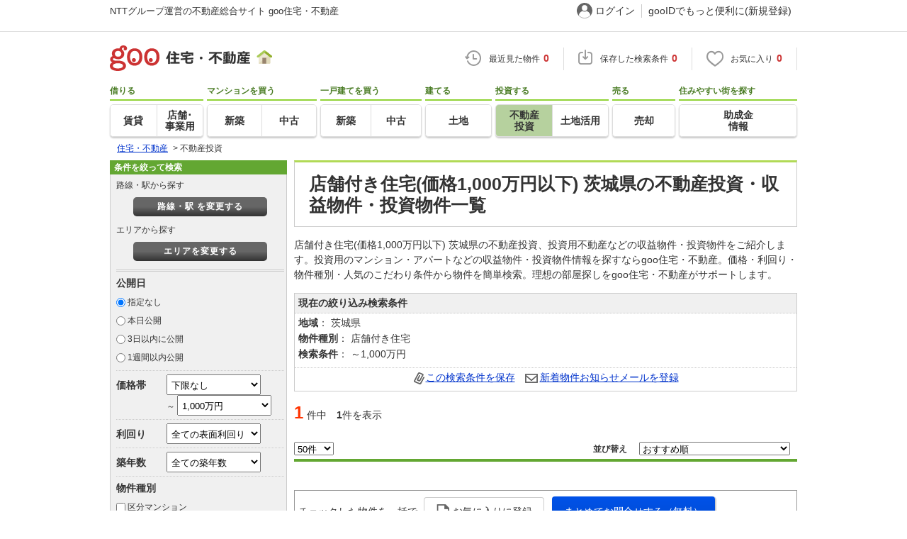

--- FILE ---
content_type: text/html; charset=UTF-8
request_url: https://house.goo.ne.jp/toushi/storejutaku/area_ibaragi.html?pu=1000
body_size: 9734
content:

<!DOCTYPE html>
<html lang="ja">
<head>
<script>
  dataLayer = [{
    'template': 'pc',
    'template_hit': 'pc',
    'goo_login_type': 'nologin',
    'uid': '',
    'dpoint':''
  }];
</script>


<!-- Google Tag Manager snippet-->
<script>(function(w,d,s,l,i){w[l]=w[l]||[];w[l].push({'gtm.start':
new Date().getTime(),event:'gtm.js'});var f=d.getElementsByTagName(s)[0],
j=d.createElement(s),dl=l!='dataLayer'?'&l='+l:'';j.async=true;j.src=
'https://www.googletagmanager.com/gtm.js?id='+i+dl;f.parentNode.insertBefore(j,f);
})(window,document,'script','dataLayer','GTM-MWX4H8');</script>
<!-- End Google Tag Manager -->


<!--龠龠龠-->
<meta http-equiv="Content-Type" content="text/html; charset=UTF-8">
<meta http-equiv="Content-Style-Type" content="text/css">
<meta http-equiv="Content-Script-Type" content="text/javascript">
<title>茨城県 店舗付き住宅(価格1,000万円以下)の不動産投資、収益物件・投資物件情報 【goo住宅・不動産】</title>
<meta name="robots" content="noarchive">
<meta name="keywords" content="不動産投資,収益物件,投資物件,投資,物件,投資用不動産,店舗付き住宅,住宅付き店舗,マンション,アパート,経営,売り,中古,茨城県,不動産">
<meta name="description" content="【NTTグループ運営のgoo住宅・不動産】茨城県 店舗付き住宅(価格1,000万円以下)の不動産投資、収益物件・投資物件をお探しならgoo住宅・不動産。茨城県の投資用店舗付き住宅を希望の条件で検索することができ、利回りや価格順で並び替えができます。資産運用を店舗付き住宅投資でお考えなら、投資用の店舗付き住宅情報が満載。豊富な物件情報の中からあなたの理想の収益物件・投資物件を見つけてください。">
<link rel="icon" href="/house/img/icon/favicon.ico">
<link rel="stylesheet" href="/house/css/master.css?2025110418" type="text/css" media="all">
<link rel="stylesheet" href="/house/css/style.css?2025112713" type="text/css" media="all">
<link rel="alternate" media="only screen and (max-width: 640px)" href="https://house.goo.ne.jp/sp/toushi/storejutaku/area_ibaragi.html?pu=1000">
<link rel="canonical" href="https://house.goo.ne.jp/toushi/storejutaku/area_ibaragi.html?pu=1000">
<link rel="stylesheet" href="/house/css/goo_id_menu.css?2025110418" type="text/css" media="all">
<link rel="stylesheet" href="/house/css/1.7.css?2025110418" type="text/css" media="all">
<script type="text/javascript" src="/house/js/house.js?2025110418"></script>
<script type="text/javascript" src="/js/clickCount.js?20140219"></script>
<script type="text/javascript" src="//adcdn.goo.ne.jp/images/js/smarttag-house-housecon.js" charset="utf-8"></script>
<script type="text/javascript" src="/house/js/goo_id_menu.js"></script>
<script type="text/javascript" src="/house/js/jquery-1.7.2.min.js"></script>
<script type="text/javascript" src="/house/js/jquery.cookie.min.js"></script>
<script type="text/javascript" src="/house/js/toushi.js?2025110418"></script>
<script>window.Promise || document.write('<script src="//www.promisejs.org/polyfills/promise-7.0.4.min.js"><\/script>');</script>
<script type="text/javascript" src="/house/js/indexeddb/pc_house.js?2025110418"></script>
<script type="text/javascript" src="/house/js/display_personal.js?2025110418"></script>
<link rel="stylesheet" href="/house/css/station.css?2025110418.css" media="all" type="text/css">
<link rel="stylesheet" href="/house/css/area.css?2025112615.css" media="all" type="text/css">
<script type="text/javascript" src="/house/js/indexeddb_insert.js?2025110418"></script>
<script type="text/javascript" src="/house/js/personal_common.js?2025110418"></script>
<script type="text/javascript" src="/house/js/recommend_noajax.js?2025110418"></script>

<script>
$(function(){
    // 検索条件保存ボタン
    $(".ShowTelNumer").on(
        {'click':function(){

            var strApId = $(this).attr("data-ap_id");

            $.ajax({
                type: 'GET',
                url: '/api/call/toushi/' + strApId + '/',
                dataType:'json',
                timeout:1000000,
            }).done(function(data){
                alert (data['tel']);
            }).fail(function(){
                alert ('取得に失敗しました。');
            });

            return false;
        }
    });
});
</script>


</head>

<body class="investment result">
<!--header-->
<!-- Google Tag Manager (noscript) -->
<noscript><iframe src="https://www.googletagmanager.com/ns.html?id=GTM-MWX4H8" height="0" width="0" style="display:none;visibility:hidden"></iframe></noscript>
<!-- End Google Tag Manager (noscript) -->


<div class="skip">
<a href="#nav_menu"><img src="/img/clear.gif" width="1" height="1" alt="goo住宅・不動産のメニューへジャンプ" border="0"></a><a href="#nav_content"><img src="/img/clear.gif" width="1" height="1" alt="本文へジャンプ" border="0"></a>
</div>


<div id="NR-onegoo" class="w970px">
<div id="NR-onegoo-inner">
  <div class="nr-onegoo-text">
    <p class="nr-onegoo-text-inbox nr-onegoo-text-info">
      <!-- Greeting for PC -->
      <a href="/">NTTグループ運営の不動産総合サイト goo住宅・不動産</a>
      <!--/ Greeting for PC -->
    </p>
  </div>
    <ul class="nr-onegoo-menu">
         <li class="nr-onegoo-user"><a href="https://login.mail.goo.ne.jp/id/authn/LoginStart?Site=house.goo.ne.jp&Success=https%3A%2F%2Fhouse.goo.ne.jp%2Ftoushi%2Fstorejutaku%2Farea_ibaragi.html%3Fpu%3D1000" class="nr-onegoo-user-name" rel="nofollow">ログイン</a></li>
     <li class="nr-onegoo-nologin"><a href="https://login.mail.goo.ne.jp/id/portal/RegUserStart?Site=house.goo.ne.jp&Success=https%3A%2F%2Fhouse.goo.ne.jp%2Ftoushi%2Fstorejutaku%2Farea_ibaragi.html%3Fpu%3D1000" class="nr-onegoo-reg" rel="nofollow"><span class="nr-onegoo-pc">gooIDでもっと便利に(新規登録)</span><span class="nr-onegoo-sp">gooID新規登録</span></a></li>
      </ul>
<!-- onegoo inner --></div>
<!-- /onegoo --></div>

<div class="divide02"><img src="/img/clear.gif" width="1" height="1" alt=""></div>
<script>

jQuery(function(){
  // ready
  gloNav('.js-mid-fix');
});

</script>

<div class="ad"></div>
<header class="cmnHeader w970px">
  <div class="cmnHeader-wrap">
    <div class="js-mid-fix cmnHeader-fix">
      <div class="cmnHeader-inner">
        <a href="/" class="cmnHeader-logo"><img src="/house/img/cmn_header_logo.png" alt="goo住宅・不動産" class="cmnHeader-logoImg" width="229" height="36" decoding="async"></a>
        <ul class="cmnHeader-status">
          <li class="cmnHeader-saikin">
            <a href="/saikin_list/" class="cmnHeader-statusLink" rel="nofollow"><span class="cmnIcon header-clock"></span><span class="cmnHeader-statusTxt">最近見た物件<span class="cmnHeader-statusTxtNum">0</span></span></a>
          </li>
          <li class="cmnHeader-save">
            <a href="/favorite/joken.html" class="cmnHeader-statusLink" rel="nofollow"><span class="cmnIcon header-save"></span><span class="cmnHeader-statusTxt">保存した検索条件<span class="cmnHeader-statusTxtNum">0</span></span></a>
          </li>
          <li class="cmnHeader-kentou">
            <a href="/kentou_list/" class="cmnHeader-statusLink" rel="nofollow"><span class="cmnIcon header-heart"></span><span class="cmnHeader-statusTxt">お気に入り<span class="cmnHeader-statusTxtNum">0</span></span></a>
          </li>
        </ul>
      </div>
      <!-- end cmnHeader-inner -->
    </div>
    <!-- end cmnHeader-fix -->
  </div>
  <!-- end cmnHeader-wrap -->


<!--search-->
  <!-- end cmnHeader-wrap -->
  <nav class="cmnHeader-gnav" role="navigation" aria-label="メインメニュー">
    <div class="cmnHeader-gnavInner">
      <ul class="cmnHeader-gnavNav">
        <li class="cmnHeader-gnavList">
          <div class="cmnHeader-gnavCategory">借りる</div>
          <div class="cmnHeader-gnavBox">
            <a href="/rent/ap/" class="cmnHeader-gnavLink"><span class="cmnHeader-gnavTxt">賃貸</span></a>
            <a href="/rent/bb/" class="cmnHeader-gnavLink"><span class="cmnHeader-gnavTxt">店舗･<br>事業用</span></a>
          </div>
        </li>
        <li class="cmnHeader-gnavList">
          <div class="cmnHeader-gnavCategory">マンションを買う</div>
          <div class="cmnHeader-gnavBox">
            <a href="/buy/bm/" class="cmnHeader-gnavLink"><span class="cmnHeader-gnavTxt">新築</span></a>
            <a href="/buy/um/" class="cmnHeader-gnavLink"><span class="cmnHeader-gnavTxt">中古</span></a>
          </div>
        </li>
        <li class="cmnHeader-gnavList">
          <div class="cmnHeader-gnavCategory">一戸建てを買う</div>
          <div class="cmnHeader-gnavBox">
            <a href="/buy/bh/" class="cmnHeader-gnavLink"><span class="cmnHeader-gnavTxt">新築</span></a>
            <a href="/buy/uh/" class="cmnHeader-gnavLink"><span class="cmnHeader-gnavTxt">中古</span></a>
          </div>
        </li>
        <li class="cmnHeader-gnavList">
          <div class="cmnHeader-gnavCategory">建てる</div>
          <div class="cmnHeader-gnavBox">
            <a href="/buy/la/" class="cmnHeader-gnavLink"><span class="cmnHeader-gnavTxt">土地</span></a>
          </div>
        </li>
        <li class="cmnHeader-gnavList">
          <div class="cmnHeader-gnavCategory">投資する</div>
          <div class="cmnHeader-gnavBox">
            <a href="/toushi/" class="cmnHeader-gnavLink on"><span class="cmnHeader-gnavTxt">不動産<br>投資</span></a>
            <a href="/sell/land/" class="cmnHeader-gnavLink"><span class="cmnHeader-gnavTxt">土地活用</span></a>
          </div>
        </li>
        <li class="cmnHeader-gnavList">
          <div class="cmnHeader-gnavCategory">売る</div>
          <div class="cmnHeader-gnavBox">
            <a href="/sell/" class="cmnHeader-gnavLink"><span class="cmnHeader-gnavTxt">売却</span></a>
          </div>
        </li>
        <li class="cmnHeader-gnavList">
          <div class="cmnHeader-gnavCategory">住みやすい街を探す</div>
          <div class="cmnHeader-gnavBox">
            <a href="/chiiki/kurashi/" class="cmnHeader-gnavLink"><span class="cmnHeader-gnavTxt">助成金<br>情報</span></a>
          </div>
        </li>
      </ul>
    </div>
    <!-- end cmnHeader-gnavInner -->
  </nav>
  <!-- end cmnHeader-gnav -->
  </header>
  <!-- end cmnHeader -->




<div id="container4">
<div id="header">
<div class="divide02"></div>
<!--crumb-->
<ul itemscope itemtype="http://schema.org/BreadcrumbList" id="breadcrumb">
<li itemprop="itemListElement" itemscope itemtype="http://schema.org/ListItem"><a itemprop="item" href="/"><span itemprop="name">住宅・不動産</span></a><meta itemprop="position" content="1" /></li>
<span>&gt;</span>
<li itemprop="itemListElement" itemscope itemtype="http://schema.org/ListItem"><span itemprop="name">不動産投資</span><meta itemprop="position" content="2" /></li>
</ul>
<div class="divide02"></div>
<!--/crumb-->



</div>
<!--/header-->

<a name="top" id="top"></a>
<!--contentarea-->
<a name="nav_content" id="nav_content"></a>
<div class="skip"><img src="/img/clear.gif" width="1" height="1" alt="ここから本文です"></div>

<!-- category_top -->
<div id="contentsarea2_2" class="NR-col2a">
<div id="NR-wrapper-in" class="cx">
<div id="NR-main">
<div id="NR-main-in">
<div id="h1_title_box">
  <h1>店舗付き住宅(価格1,000万円以下) 茨城県の不動産投資・収益物件・投資物件一覧</h1>
</div>
<p class="header-lead">店舗付き住宅(価格1,000万円以下) 茨城県の不動産投資、投資用不動産などの収益物件・投資物件をご紹介します。投資用のマンション・アパートなどの収益物件・投資物件情報を探すならgoo住宅・不動産。価格・利回り・物件種別・人気のこだわり条件から物件を簡単検索。理想の部屋探しをgoo住宅・不動産がサポートします。</p>

<!--検索条件-->
<div class="toushi-searchCondition">
    <div class="toushi-searchCondition-head">現在の絞り込み検索条件 </div>
    <ul class="toushi-searchCondition-list">
    <li><span>地域</span>： 茨城県</li>
    <li><span>物件種別</span>： 店舗付き住宅</li>
    <li><span>検索条件</span>： ～1,000万円</li>
    </ul>
    <form id="form_na_mail" action="https://house.goo.ne.jp/na_mail/mail_form.html" method="post">
    <div class="toushi-searchCondition-foot">
       <a href="javascript:void(0)" class="btn-conditionSave" name="add_fv_cond" data-cond="%2Ftoushi%2Fresult.html%3Fma%255B%255D%3Dibaragi%26pu%3D1000%26at%255B%255D%3Dstorejutaku" data-genre_cd="ts">この検索条件を保存</a>
       <a href="javascript:void(0)" class="btn-conditionMail formbuttonCL">新着物件お知らせメールを登録</a>
       <input name="url" value="/toushi/result.html?ma%5B%5D=ibaragi&pu=1000&at%5B%5D=storejutaku" type="hidden">
    </div>
    </form>
</div>
<!--/検索条件-->

<!--検索結果-->
<div class="pageing_noall"><span class="nored">1</span><span class="font95">件中&#12288;<strong>1</strong>件を表示</span></div>
<div class="pageing_no">
</div>
<div class="divide02"></div>
<form action="/toushi/form/inquiry.html" name="ai_form" method="GET" target="_blank">
</form>

<div class="margin01"><img src="/img/clear.gif" alt="" height="1" width="1" border="0"></div>

<div id="by_select_view" class="toushi-by_select_view">
  <select name="ps" id="ps" class="ToSearch Sort">
    <option value="10">10件</option>
    <option value="20">20件</option>
    <option value="50" selected>50件</option>
    <option value="100">100件</option>
  </select>
  <div class="sort-select">
    <dl class="sort-select-textonly">
      <dt>並び替え</dt>
      <dd>
        <select name="sk" id="sk" class="ToSearch Sort">
          <option value="51" selected>おすすめ順</option>
          <option value="11">価格が低い</option>
          <option value="12">価格が高い</option>
          <option value="21">利回りが低い</option>
          <option value="22">利回りが高い</option>
          <option value="31">築年数が古い</option>
          <option value="32">築年数が新しい</option>
          <option value="41">更新日が古い</option>
          <option value="42">更新日が新しい</option>
        </select>
      </dd>
    </dl>
  </div>
</div>
<input type="hidden" value="/toushi/storejutaku/area_ibaragi.html" class="url path">
<input type="hidden" value="?pu=1000" class="url query sort">
<input type="hidden" value="?ma%5B%5D=ibaragi&pu=1000&at%5B%5D=storejutaku" class="url query result">

<div class="divide02"></div>
<div class="by_line_green"><img src="/img/clear.gif" alt="" height="1" width="1"></div>
<div class="margin01"><img src="/img/clear.gif" alt="" height="1" width="1"></div>

<div class="toushi-searchResultTblHead">
チェックした物件を一括で
<span class="btn-kentoAdd formbuttonCL AddKento ALL">お気に入りに登録</span>
<span class="btn-contact_text btn-text-w30 ToInquiry ALL">まとめてお問合せする（無料）</span>
</div>

<!--toushi-searchResultTbl-->
<ul class="toushi-searchResultTbl">
<li>
  <div class="toushi-searchResultTbl-Check"><input type="checkbox" name="ai[]" value="41468010001097" class="ap_id"></div>
  <div class="toushi-searchResultTbl-detail">
    <div class="toushi-searchResultTbl-tit">
      <span class="toushi-categoryIcon">店舗付き住宅</span>
            <h2 class="ts_bukken_title"><a href="/toushi/detail/4/08202/1468010001097/146801/x41468010001097.html" target="_blank" class="hrefTarget"><strong>茨城県日立市金沢町５丁目　店付住宅</strong></a></h2>
    </div>
    <div class="toushi-searchResultTbl-pointWrap"><span class="toushi-searchResultTbl-point">Point</span>ダイニング2箇所＋キッチン2箇所で、用途分離や複数世帯対応がしやすいです♪ 店舗部分は現在も賃貸中！</div>    <div class="toushi-searchResultTbl-data-img"><a href="/toushi/detail/4/08202/1468010001097/146801/x41468010001097.html" target="_blank"><img src="https://img.house.goo.ne.jp/toushi/4/https%253A%252F%252Fimage1.homes.jp%252Fsmallimg%252Fimage.php%253Ffile%253Dhttps%25253A%25252F%25252Fcdn-lambda-img.cloud.ielove.jp%25252Fimage%25252Fsale%25252F2202e82c%25252F13253_387171_1_132000_132000.jpg%25253Ft%25253D20251120154432%2526width%253D500%2526height%253D500?200" alt="茨城県日立市金沢町５丁目　店付住宅" width="180" height="220" border="0" decoding="async"></a></div>
    <table class="toushi-searchResultTbl-data">
      <tbody>
        <tr>
          <td class="toushi-searchResultTbl-data-th " nowrap="">価格</td>
          <td class="toushi-searchResultTbl-data-td1  kakaku1">680万円</td>
          <td class="toushi-searchResultTbl-data-th " nowrap="">利回り </td>
          <td class="toushi-searchResultTbl-data-td2  kakaku1">15％</td>
        </tr>
        <tr>
          <td class="toushi-searchResultTbl-data-th" nowrap="">住所 交通</td>
          <td colspan="3" class="font84ht">茨城県日立市金沢町５丁目<br>常磐線 常陸多賀駅 徒歩39分</td>
        </tr>
          <tr>
                    <td class="toushi-searchResultTbl-data-th" nowrap="">建物面積</td>
          <td class="font84ht">167.68m<sup>2</sup></td>
                          <td class="toushi-searchResultTbl-data-th" nowrap="">土地面積</td>
          <td class="font84ht">169.58m<sup>2</sup></td>
                  </tr>
          <tr>
                    <td class="toushi-searchResultTbl-data-th" nowrap="">築年月</td>
          <td colspan="3" class="font84ht">1986年8月(築39年6ヶ月)</td>
                  </tr>
          <tr>
          <td class="toushi-searchResultTbl-data-th" nowrap="">店舗名</td>
          <td colspan="3" class="font84ht">株式会社TSUKUBITO</td>
        </tr>
        <tr>
          <td colspan="4" class="property-icon">
            <div class="icon-point-wrap">
              <ul class="property-icon-list">
                  <li><span>木造</span></li>
                      <li><span>間取り図あり</span></li>
                      <li><span>写真あり</span></li>
                      <li><span>駐車場あり</span></li>
                    </ul>
            </div>
          </td>
        </tr>
      </tbody>
    </table>
    <div class="toushi-searchResultTbl-btns">
      <span class="toushi-searchResultTbl-btns-action">
        <span class="btn-kentoAdd formbuttonCL AddKento Single" id="41468010001097">お気に入りに登録</span>
        <a href="/toushi/form/inquiry.html?ai[]=41468010001097" class="btn-contact_text btn-text-w30 ToInquiry Single" rel="nofollow" target="_blank">お問い合わせする（無料）</a>
      </span>
    </div>
  </div>
</li>
</ul>
<!--/toushi-searchResultTbl-->

<div class="toushi-searchResultTblHead">
チェックした物件を一括で
<span class="btn-kentoAdd formbuttonCL AddKento ALL">お気に入りに登録</span>
<span class="btn-contact_text btn-text-w30 ToInquiry ALL">まとめてお問合せする（無料）</span>
</div>

<div class="margin01"><img src="/img/clear.gif" alt="" height="5" width="1" border="0"></div>

<div class="pageing_noall"><span class="nored">1</span><span class="font95">件中&#12288;<strong>1</strong>件を表示</span></div>
<div class="pageing_no">
</div>
<div class="divide02"></div>

<!--コラム-->
<section><div class="list_block">
  <div class="detail_list clearfix detail_list-titleWrap ranking_title">
    <h2 class="detial_title">住まいのコラム</h2>
  </div>
  <div class="cmnColumn-boxSection">
    <ul class="cmnColumn-articles">
      <li class="cmnColumn-articlesList">
        <span class="cmnColumn-articlesImg"><img src="/house/img/useful/column/mansion/hiyou/0001_1.jpg" alt="" width="110" height="70" loading="lazy"></span>
        <a href="/useful/column/mansion/hiyou/0001.html" class="cmnColumn-articlesTxt">マンションの固定資産税はいくら？目安金額や途中で上がる理由</a>
      </li>
      <li class="cmnColumn-articlesList">
        <span class="cmnColumn-articlesImg"><img src="/house/img/useful/column/mansion/sagashikata/0001_1.jpg" alt="" width="110" height="70" loading="lazy"></span>
        <a href="/useful/column/mansion/sagashikata/0001.html" class="cmnColumn-articlesTxt">タワーマンションと高層マンションの違いは？買って後悔しない？タワマンのメリット・デメリット</a>
      </li>
      <li class="cmnColumn-articlesList">
        <span class="cmnColumn-articlesImg"><img src="/house/img/useful/column/mansion/sagashikata/0003_1.jpg" alt="" width="110" height="70" loading="lazy"></span>
        <a href="/useful/column/mansion/sagashikata/0003.html" class="cmnColumn-articlesTxt">築30年のマンションは買わないほうがいい？ 後悔する?　実は多い購入のメリット</a>
      </li>
      <li class="cmnColumn-articlesList">
        <span class="cmnColumn-articlesImg"><img src="/house/img/useful/column/mansion/sagashikata/0004_1.jpg" alt="" width="110" height="70" loading="lazy"></span>
        <a href="/useful/column/mansion/sagashikata/0004.html" class="cmnColumn-articlesTxt">マンションの耐用年数は47年って本当？寿命がすぎたら住めなくなる？</a>
      </li>
      <li class="cmnColumn-articlesList">
        <span class="cmnColumn-articlesImg"><img src="/house/img/useful/column/kodate/hiyou/0001_1.jpg" alt="" width="110" height="70" loading="lazy"></span>
        <a href="/useful/column/kodate/hiyou/0001.html" class="cmnColumn-articlesTxt">不動産取得税とは？いくら払う？金額の目安・計算方法や軽減措置について</a>
      </li>
      <li class="cmnColumn-articlesList">
        <span class="cmnColumn-articlesImg"><img src="/house/img/useful/column/kodate/hiyou/0002_1.jpg" alt="" width="110" height="70" loading="lazy"></span>
        <a href="/useful/column/kodate/hiyou/0002.html" class="cmnColumn-articlesTxt">登録免許税とは？計算方法や軽減措置をわかりやすく解説</a>
      </li>
    </ul>
  </div>
  <p class="common-kd-list-link"><a href="/useful/column/">住まいのコラムをもっと見る</a></p>
</div></section>
<!--/コラム-->
<!-- list-block -->

<!-- /main-in --></div>
<!-- /main --></div>

<!--right side-->
<div id="NR-sub">
<div id="NR-sub-in">
    <div id="rightCol">
<!-- 選択した路線リスト-->
<div class="r_sidex-slist"><img src="/img/clear.gif" alt="" height="1" width="1" border="0"></div>
<div class="r_side-slist toushi-r_side-slist">条件を絞って検索 </div>
<div class="r_side3_2 toushi-sideBox">

<div class="r_sidesearchTit">路線・駅から探す </div>
<div class="r_side-btn-searchWrap">
<a href="/toushi/storejutaku/ensen_ibaragi/?pu=1000" class="btn-search_text btn-search_text-noIcon btn-search_text-noIcon-gray btn-search_text-r_side btn-search_text-r_sideL">路線・駅
を変更する</a>
</div>

<div class="r_sidesearchTit">エリアから探す </div>
<div class="r_side-btn-searchWrap">
<a href="/toushi/storejutaku/area_ibaragi/?pu=1000" class="btn-search_text btn-search_text-noIcon btn-search_text-noIcon-gray btn-search_text-r_side btn-search_text-r_sideL">エリアを変更する</a>
</div>
<!-- /選択した路線リスト-->

<!-- 検索 -->
<form action="/toushi/result.html" method="GET" name="search_box">
<dl class="r_side_formBox">
<input type="hidden" name="ma[]" value="ibaragi" class="ma SearchCond">

  <dt class="r_side_formBox-fst">公開日</dt>
  <dd>
    <input type="radio" name="fn" value="" id="fn_" checked class="fn SearchCond Static">&nbsp;<label for="fn_">指定なし</label><br>
    <input type="radio" name="fn" value="1" id="fn_1" class="fn SearchCond Static">&nbsp;<label for="fn_1">本日公開 </label><br>
    <input type="radio" name="fn" value="3" id="fn_3" class="fn SearchCond Static">&nbsp;<label for="fn_3">3日以内に公開</label><br>
    <input type="radio" name="fn" value="7" id="fn_7" class="fn SearchCond Static">&nbsp;<label for="fn_7">1週間以内公開</label>
  </dd>
  <dt class="r_side_formBox-horizon"><label>価格帯</label></dt>
  <dd class="r_side_formBox-horizon">
    <select name="pl" id="pl" class="pl SearchCond Static">
      <option value="" selected>下限なし</option>
      <option value="500">500万円</option>
      <option value="1000">1,000万円</option>
      <option value="1500">1,500万円</option>
      <option value="2000">2,000万円</option>
      <option value="2500">2,500万円</option>
      <option value="3000">3,000万円</option>
      <option value="3500">3,500万円</option>
      <option value="4000">4,000万円</option>
      <option value="4500">4,500万円</option>
      <option value="5000">5,000万円</option>
      <option value="5500">5,500万円</option>
      <option value="6000">6,000万円</option>
      <option value="6500">6,500万円</option>
      <option value="7000">7,000万円</option>
      <option value="7500">7,500万円</option>
      <option value="8000">8,000万円</option>
      <option value="9000">9,000万円</option>
      <option value="10000">1億円</option>
      <option value="20000">2億円</option>
      <option value="30000">3億円</option>
      <option value="40000">4億円</option>
      <option value="50000">5億円</option>
    </select>
    <br>～
    <select name="pu" id="pu" class="pu SearchCond Static">
      <option value="500">500万円</option>
      <option value="1000" selected>1,000万円</option>
      <option value="1500">1,500万円</option>
      <option value="2000">2,000万円</option>
      <option value="2500">2,500万円</option>
      <option value="3000">3,000万円</option>
      <option value="3500">3,500万円</option>
      <option value="4000">4,000万円</option>
      <option value="4500">4,500万円</option>
      <option value="5000">5,000万円</option>
      <option value="5500">5,500万円</option>
      <option value="6000">6,000万円</option>
      <option value="6500">6,500万円</option>
      <option value="7000">7,000万円</option>
      <option value="7500">7,500万円</option>
      <option value="8000">8,000万円</option>
      <option value="9000">9,000万円</option>
      <option value="10000">1億円</option>
      <option value="20000">2億円</option>
      <option value="30000">3億円</option>
      <option value="40000">4億円</option>
      <option value="50000">5億円</option>
      <option value="">上限なし</option>
    </select>
  </dd>
  <dt class="r_side_formBox-horizon"><label>利回り</label></dt>
  <dd class="r_side_formBox-horizon">
    <select name="grr" id="grr" class="grr SearchCond Static">
      <option value="" selected>全ての表面利回り</option>
      <option value="u">～5％</option>
      <option value="5">5％～</option>
      <option value="8">8％～</option>
      <option value="10">10％～</option>
      <option value="12">12％～</option>
      <option value="15">15％～</option>
      <option value="17">17％～</option>
      <option value="20">20％～</option>
    </select>
  </dd>
  <dt class="r_side_formBox-horizon"><label>築年数</label></dt>
  <dd class="r_side_formBox-horizon">
    <select name="by" id="by" class="by SearchCond Static">
      <option value="" selected>全ての築年数</option>
      <option value="1">1年以内</option>
      <option value="5">5年以内</option>
      <option value="10">10年以内</option>
      <option value="15">15年以内</option>
      <option value="20">20年以内</option>
      <option value="25">25年以内</option>
      <option value="30">30年以内</option>
      <option value="o">30年以上</option>
    </select>
  </dd>
  <dt>物件種別</dt>
  <dd>
    <input type="checkbox" name="at[]" value="kubun" id="at_kubun" class="at SearchCond">&nbsp;<label for="at_kubun">区分マンション</label><br>
    <input type="checkbox" name="at[]" value="1mansion" id="at_1mansion" class="at SearchCond">&nbsp;<label for="at_1mansion">1棟マンション</label><br>
    <input type="checkbox" name="at[]" value="1apart" id="at_1apart" class="at SearchCond">&nbsp;<label for="at_1apart">1棟アパート</label><br>
    <input type="checkbox" name="at[]" value="building" id="at_building" class="at SearchCond">&nbsp;<label for="at_building">売ビル</label><br>
    <input type="checkbox" name="at[]" value="storejutaku" id="at_storejutaku" checked class="at SearchCond">&nbsp;<label for="at_storejutaku">店舗付き住宅</label><br>
    <input type="checkbox" name="at[]" value="office" id="at_office" class="at SearchCond">&nbsp;<label for="at_office">売店舗・売事務所</label><br>
    <input type="checkbox" name="at[]" value="hotel" id="at_hotel" class="at SearchCond">&nbsp;<label for="at_hotel">ホテル・旅館</label><br>
    <input type="checkbox" name="at[]" value="other" id="at_other" class="at SearchCond">&nbsp;<label for="at_other">工場・倉庫・他</label><br>
  </dd>
  <dt>建物構造</dt>
  <dd>
    <input type="checkbox" name="arch[]" value="3" id="arch_3" class="arch SearchCond Static">&nbsp;<label for="arch_3">木造</label><br>
    <input type="checkbox" name="arch[]" value="1" id="arch_1" class="arch SearchCond Static">&nbsp;<label for="arch_1">RC造・SRC造</label><br>
    <input type="checkbox" name="arch[]" value="2" id="arch_2" class="arch SearchCond Static">&nbsp;<label for="arch_2">鉄骨造</label><br>
    <input type="checkbox" name="arch[]" value="4" id="arch_4" class="arch SearchCond Static">&nbsp;<label for="arch_4">その他</label>
  </dd>
  <dt class="r_side_formBox-horizon"><label>建物面積/専有面積</label></dt>
  <dd class="r_side_formBox-horizon">
    <select name="sa_l" id="sa_l" class="sa_l SearchCond Static">
      <option value="" selected>下限なし</option>
      <option value="40">40m2</option>
      <option value="50">50m2</option>
      <option value="60">60m2</option>
      <option value="70">70m2</option>
      <option value="80">80m2</option>
      <option value="90">90m2</option>
      <option value="100">100m2</option>
      <option value="110">110m2</option>
      <option value="130">130m2</option>
      <option value="150">150m2</option>
      <option value="200">200m2</option>
      <option value="300">300m2</option>
      <option value="400">400m2</option>
      <option value="500">500m2</option>
      <option value="700">700m2</option>
      <option value="1000">1000m2</option>
    </select>
    <br>～
    <select name="sa_u" id="sa_u" class="sa_u SearchCond Static">
      <option value="40">40m2</option>
      <option value="50">50m2</option>
      <option value="60">60m2</option>
      <option value="70">70m2</option>
      <option value="80">80m2</option>
      <option value="90">90m2</option>
      <option value="100">100m2</option>
      <option value="110">110m2</option>
      <option value="130">130m2</option>
      <option value="150">150m2</option>
      <option value="200">200m2</option>
      <option value="300">300m2</option>
      <option value="400">400m2</option>
      <option value="500">500m2</option>
      <option value="700">700m2</option>
      <option value="1000">1000m2</option>
      <option value="" selected>上限なし</option>
    </select>
  </dd>
  <dt class="r_side_formBox-horizon"><label>土地面積</label></dt>
  <dd class="r_side_formBox-horizon">
    <select name="la_l" id="la_l" class="la_l SearchCond Static">
      <option value="" selected>下限なし</option>
      <option value="40">40m2</option>
      <option value="50">50m2</option>
      <option value="60">60m2</option>
      <option value="70">70m2</option>
      <option value="80">80m2</option>
      <option value="90">90m2</option>
      <option value="100">100m2</option>
      <option value="110">110m2</option>
      <option value="130">130m2</option>
      <option value="150">150m2</option>
      <option value="200">200m2</option>
      <option value="300">300m2</option>
      <option value="400">400m2</option>
      <option value="500">500m2</option>
      <option value="700">700m2</option>
      <option value="1000">1000m2</option>
    </select>
    <br>～
    <select name="la_u" id="la_u" class="la_u SearchCond Static">
      <option value="40">40m2</option>
      <option value="50">50m2</option>
      <option value="60">60m2</option>
      <option value="70">70m2</option>
      <option value="80">80m2</option>
      <option value="90">90m2</option>
      <option value="100">100m2</option>
      <option value="110">110m2</option>
      <option value="130">130m2</option>
      <option value="150">150m2</option>
      <option value="200">200m2</option>
      <option value="300">300m2</option>
      <option value="400">400m2</option>
      <option value="500">500m2</option>
      <option value="700">700m2</option>
      <option value="1000">1000m2</option>
      <option value="" selected>上限なし</option>
    </select>
  </dd>
  <dt class="r_side_formBox-horizon"><label>駅徒歩</label></dt>
  <dd class="r_side_formBox-horizon">
    <select name="wm" id="wm" class="wm SearchCond Static">
      <option value="" selected>指定なし</option>
      <option value="3">3分以内</option>
      <option value="5">5分以内</option>
      <option value="10">10分以内</option>
      <option value="15">15分以内</option>
      <option value="20">20分以内</option>
    </select>
  </dd>
  <dt>その他</dt>
  <dd>
    <input type="checkbox" name="sc_03" value="1" id="sc_03_1" class="sc_03 SearchCond Static">&nbsp;<label for="sc_03_1">賃貸中</label><br>
    <input type="checkbox" name="sl" value="1" id="sl_1" class="sl SearchCond Static">&nbsp;<label for="sl_1">売主・代理</label><br>
    <input type="checkbox" name="fi" value="1" id="fi_1" class="fi SearchCond Static">&nbsp;<label for="fi_1">間取り図あり</label><br>
    <input type="checkbox" name="ei" value="1" id="ei_1" class="ei SearchCond Static">&nbsp;<label for="ei_1">写真あり</label><br>
    <input type="checkbox" name="ut_015" value="1" id="ut_015_1" class="ut_015 SearchCond Static">&nbsp;<label for="ut_015_1">エレベーターあり </label><br>
    <input type="checkbox" name="pke" value="1" id="pke_1" class="pke SearchCond Static">&nbsp;<label for="pke_1">駐車場あり</label>
  </dd>
</dl>
<div class="r_side-btn-searchWrap">
<a href="javascript:void(0)" class="btn-search_text btn-search_text-r_side btn-search_text-r_sideL ToSearch COND" id="cond_submit">この条件で検索する</a>
</div>
</form>

</div>
<div class="r_side4_2"><img src="/img/clear.gif" alt="" height="1" width="1" border="0"></div>
<!-- /検索-->

</div>
<img src="/img/clear.gif" alt="" height="1" width="165" border="0">
<!-- sub-in --></div>
<!-- sub --></div>
<!--/right side-->

<div class="margin01"><img src="/img/clear.gif" alt="" height="5" width="1" border="0"></div>

<div class="mgn20b"></div>
<div class="arealistDetail">
<dl>
<dt><span>物件種別</span></dt>
<dd><p>
<a href="/toushi/zenshu/area_ibaragi.html?pu=1000">不動産投資(全て)</a>｜<a href="/toushi/kubun/area_ibaragi.html?pu=1000">区分マンション</a>｜<a href="/toushi/1mansion/area_ibaragi.html?pu=1000">1棟マンション</a>｜<a href="/toushi/1apart/area_ibaragi.html?pu=1000">1棟アパート</a>｜<a href="/toushi/building/area_ibaragi.html?pu=1000">売ビル</a>｜<a href="/toushi/storejutaku/area_ibaragi.html?pu=1000">店舗付き住宅</a></p></dd>
</dl>
<dl>
<dt><span>価格帯</span></dt>
<dd><p>
<a href="/toushi/storejutaku/area_ibaragi.html?pu=1000">1,000万円以下</a>｜<a href="/toushi/storejutaku/area_ibaragi.html?pu=2000">2,000万円以下</a>｜<a href="/toushi/storejutaku/area_ibaragi.html?pu=3000">3,000万円以下</a>｜<a href="/toushi/storejutaku/area_ibaragi.html?pu=4000">4,000万円以下</a>｜<a href="/toushi/storejutaku/area_ibaragi.html?pu=5000">5,000万円以下</a>｜<a href="/toushi/storejutaku/area_ibaragi.html?pu=6000">6,000万円以下</a>｜<a href="/toushi/storejutaku/area_ibaragi.html?pu=7000">7,000万円以下</a>｜<a href="/toushi/storejutaku/area_ibaragi.html?pu=8000">8,000万円以下</a>｜<a href="/toushi/storejutaku/area_ibaragi.html?pu=9000">9,000万円以下</a>｜<a href="/toushi/storejutaku/area_ibaragi.html?pu=10000">1億円以下</a>｜<a href="/toushi/storejutaku/area_ibaragi.html?pu=20000">2億円以下</a>｜<a href="/toushi/storejutaku/area_ibaragi.html?pu=30000">3億円以下</a>｜<a href="/toushi/storejutaku/area_ibaragi.html?pu=40000">4億円以下</a>｜<a href="/toushi/storejutaku/area_ibaragi.html?pu=50000">5億円以下</a></p></dd>
</dl>
<dl>
<dt><span>利回り</span></dt>
<dd><p>
<a href="/toushi/storejutaku/area_ibaragi.html?grr=u">5％以下</a>｜<a href="/toushi/storejutaku/area_ibaragi.html?grr=5">5％以上</a>｜<a href="/toushi/storejutaku/area_ibaragi.html?grr=10">10％以上</a>｜<a href="/toushi/storejutaku/area_ibaragi.html?grr=15">15％以上</a>｜<a href="/toushi/storejutaku/area_ibaragi.html?grr=20">20％以上</a></p></dd>
</dl>
<dl>
<dt><span>その他</span></dt>
<dd><p>
<a href="/toushi/storejutaku/area_ibaragi.html?sl=1">売主・代理</a>｜<a href="/toushi/storejutaku/area_ibaragi.html?sc_03=1">賃貸中</a></p></dd>
</dl>
</div>


<!-- wrapper-in --></div>
<!-- /category_top --></div>
<br>

<div class="divide02"><img src="/img/clear.gif" width="1" height="1" alt=""></div>
<!--copyright-->
<div id="copyrights">
<div class="copyrights_a">
<a href="/info/partners.html">情報提供元について</a> - <a href="/info/menseki.html">不動産情報に関する免責事項</a>
</div>
<div class="divide02"><img src="/img/clear.gif" width="1" height="1" alt=""></div>
</div>
<!--/copyright-->
<div class="divide02"><img src="/img/clear.gif" width="1" height="1" alt=""></div>
<div class="cmnAppli">
  <div class="cmnAppli-inner">
    <img src="/house/img/appli/cmn_appli_logo.png" width="346" height="56" alt="goo 住宅・不動産" class="cmnAppli-logo" loading="lazy">
    <img src="/house/img/appli/cmn_appli_title.png" width="689" height="92" alt="アプリで簡単 物件探し" class="cmnAppli-title" loading="lazy">
    <img src="/house/img/appli/cmn_appli_icon.png" width="128" height="128" alt="" class="cmnAppli-icon" loading="lazy">
    <img src="/house/img/appli/cmn_appli_leading.png" width="689" height="99" alt="大手不動産サイトの情報から一括検！プッシュ通知で物件を見逃さない" class="cmnAppli-leading" loading="lazy">
    <div>
      <a href="https://go.onelink.me/seSm/4msu5akf" target="_blank" class="cmnAppli-apple" data-gtm-event-name="banner_click" data-gtm-ev-category="app_download" data-gtm-ev-label="ios_footer_button01" data-gtm-store-dice="TRUE"
><img src="/house/img/appli/cmn_appli_apple.png" width="220" height="80" alt="App Storeからダウンロード" loading="lazy"></a>
      <a href="https://goohouse-an.onelink.me/6Yn7/u7140qzr" target="_blank" class="cmnAppli-google" data-gtm-event-name="banner_click" data-gtm-ev-category="app_download" data-gtm-ev-label="android_footer_button01" data-gtm-store-dice="TRUE"><img src="/house/img/appli/cmn_appli_google.png" width="272" height="80" alt="Google Playで手に入れよう" loading="lazy"></a>
      <img src="/house/img/appli/cmn_appli_qr.png" width="126" height="126" alt="QRコード" class="cmnAppli-qr" loading="lazy">
    </div>
    <img src="/house/img/appli/cmn_appli_megtan.png" width="284" height="228" alt="" class="cmnAppli-megtan" loading="lazy">
    <img src="/house/img/appli/cmn_appli_smartphone.png" width="620" height="592" alt="" class="cmnAppli-smartphone" loading="lazy">
  </div>
</div>
<footer role="contentinfo">
  <div id="NR-footer">
    <div id="NR-footer-in">
      <div id="NR-footer-sv">
        <!-- サービスリンク (マルチライン) -->
        <dl id="NR-footer-sv-site">
          <dt><a href="/">goo住宅・不動産</a></dt>
          <dd>
            <ul>
              <li><a href="/info/web/">goo住宅・不動産とは</a></li>
              <li><a href="/info/user_policy.html">お客さまご利用端末からの情報の外部送信について</a></li>
              <li><a href="/info/flow.html">物件に関するお問合せの流れ</a></li>
              <li><a href="/info/partners.html">情報提供元</a></li>
              <li><a href="/info/menseki.html">不動産情報に関する免責事項</a></li>
              <li><a href="/info/privacy.html">個人情報の取り扱いについて</a></li>
              <li><a href="/info/tax.html">消費税に関する表記について</a></li>
            </ul>
          </dd>
          <dt>借りる</dt>
          <dd>
            <ul>
              <li><a href="/rent/ap/">賃貸</a></li>
              <li><a href="/rent/bb/">店舗・事業用</a></li>
              <li><a href="/rent/ap/special/1015/">賃貸一戸建て・一軒家</a></li>
              <li><a href="/rent/ap/special/1013/">賃貸マンション</a></li>
              <li><a href="/rent/bb/special/5001/">駐車場</a></li>
              <li><a href="/chiiki/college/">学生の一人暮らし向け賃貸</a></li>
              <li><a href="/rent/ap/souba/">家賃相場</a></li>
            </ul>
          </dd>
          <dt>買う</dt>
          <dd>
            <ul>
              <li><a href="/buy/bm/">新築マンション</a></li>
              <li><a href="/buy/um/">中古マンション</a></li>
              <li><a href="/buy/bh/">新築一戸建て</a></li>
              <li><a href="/buy/uh/">中古一戸建て</a></li>
              <li><a href="/buy/la/">土地</a></li>
              <li><a href="/toushi/">不動産投資</a></li>
              <li><a href="/useful/guide/loan/">住宅ローン</a></li>
            </ul>
          </dd>
          <dt>売る</dt>
          <dd>
            <ul>
              <li><a href="/sell/">不動産売却</a></li>
              <li><a href="/sell/land/">土地活用</a></li>
            </ul>
          </dd>
          <dt><a href="/useful/">お役立ち情報</a></dt>
          <dd>
            <ul>
              <li><a href="/special/">特集</a></li>
              <li><a href="/useful/column/moving/">引越し</a></li>
              <li><a href="/chiiki/mansion-library/">マンションライブラリー</a></li>
              <li><a href="/rent/ag/">不動産会社検索</a></li>
              <li><a href="/chiiki/kurashi/">暮らしデータ</a></li>
              <li><a href="/chiiki/town/">街ガイド</a></li>
              <li><a href="/useful/column/">住まいのコラム</a></li>
              <li><a href="/supervisors/">執筆者・監修者一覧</a></li>
              <li><a href="/map/">地図情報</a></li>
            </ul>
          </dd>
        </dl>
        <!-- サービスリンク (マルチライン) -->
      </div>
    </div><!-- footer-in -->
    <div class="NR-footer-tmp">
      <div id="NR-footer-link">
        <ul>
          <li><a href="http://help.goo.ne.jp/help/article/711/">免責事項</a></li>
          <li><a href="http://www.docomo.ne.jp/utility/privacy/">プライバシーポリシー</a></li>
          <li><a href="https://help.goo.ne.jp/goo/g016/">ヘルプ</a></li>
          <li><a href="https://support.ocn.ne.jp/personal/inquiry/detail/pid2200001tkb">お問い合わせ</a></li>
          <li><a href="/info/sitemap.html">サイトマップ</a></li>
          <li><a href="http://www.docomo.ne.jp/corporate/">運営会社</a></li>
        </ul>
      </div>
      <p class="NR-copyright"><small><span class="small">&copy;NTT DOCOMO</span></small></p>
    </div>
    <div id="NR-footer-ci">
      <img src="/house/img/logo/logo_docomo.png" width="126" height="44" alt="NTT DOCOMO" loading="lazy">
    </div>
  </div>
</footer>

</div>
<div id="favoritePop_jouken" class="favoritePop_jouken" style=" display:none;">
  <div class="favoritePopInner_jouken">
    <div class="favoritePop-img_jouken"></div>
  </div>
</div>

<div id="favoritePop_fav" class="favoritePop_fav" style=" z-index: 1000; position: absolute; display: none;">
  <div class="favoritePopInner_fav">
    <div class="favoritePop-img_fav"></div>
  </div>
</div>


</body>
</html>
